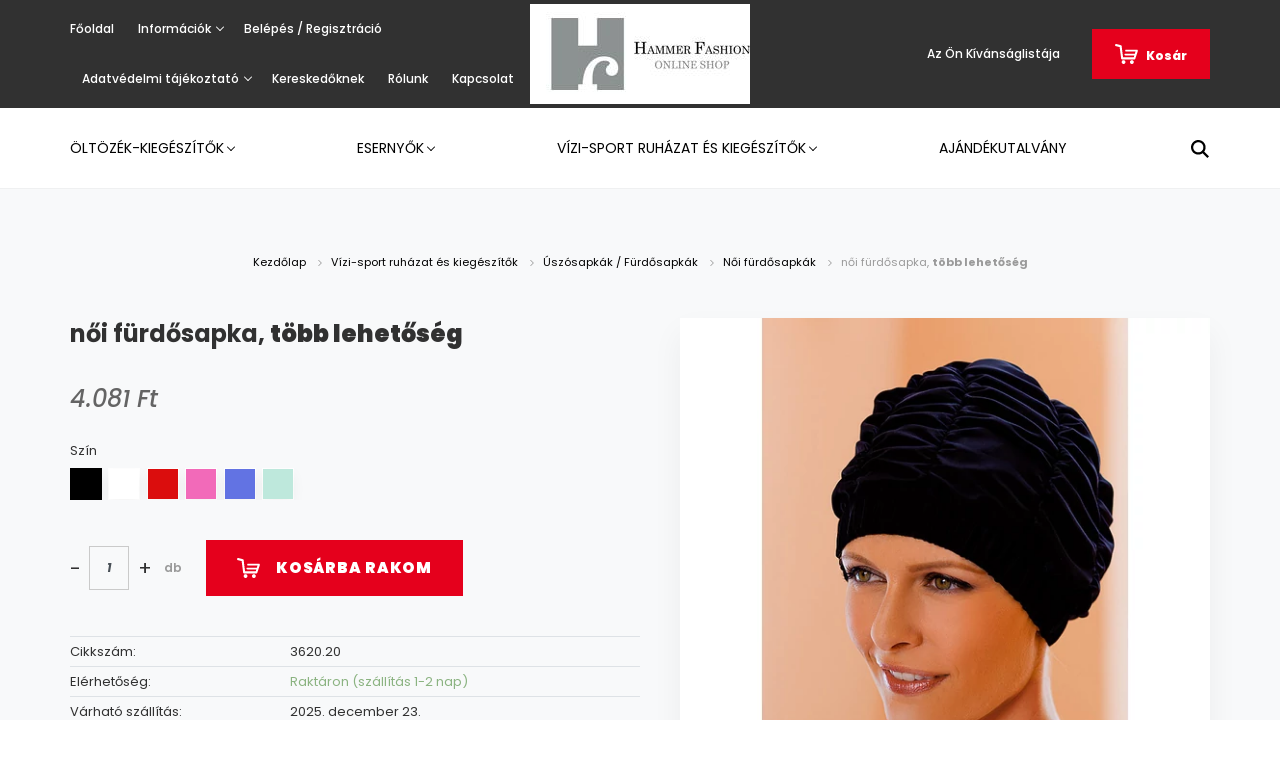

--- FILE ---
content_type: text/html; charset=UTF-8
request_url: https://hammershop.eu/noi_furdosapka_btobb_lehetosegb_1265
body_size: 20140
content:
<!DOCTYPE html>
<html lang="hu" dir="ltr">
<head>
    <title>női fürdősapka, <b>több lehetőség</b> - Női fürdősapkák - accessories</title>
    <meta charset="utf-8">
    <meta name="keywords" content="fürdősapka, női">
    <meta name="description" content="női fürdősapka">
    <meta name="robots" content="index, follow">
    <link rel="image_src" href="https://accessories.cdn.shoprenter.hu/custom/accessories/image/data/product/3620.jpg.webp?lastmod=1702294380.1656507588">
    <meta property="og:title" content="női fürdősapka, &lt;b&gt;több lehetőség&lt;/b&gt;" />
    <meta property="og:type" content="product" />
    <meta property="og:url" content="https://hammershop.eu/noi_furdosapka_btobb_lehetosegb_1265" />
    <meta property="og:image" content="https://accessories.cdn.shoprenter.hu/custom/accessories/image/cache/w955h500/product/3620.jpg.webp?lastmod=1702294380.1656507588" />
    <meta property="og:description" content="női fürdősapka" />
    <link href="https://accessories.cdn.shoprenter.hu/custom/accessories/image/data/spots/HF_LOGO_vegleges.jpg?lastmod=1471523699.1656507588" rel="icon" />
    <link href="https://accessories.cdn.shoprenter.hu/custom/accessories/image/data/spots/HF_LOGO_vegleges.jpg?lastmod=1471523699.1656507588" rel="apple-touch-icon" />
    <base href="https://hammershop.eu:443" />

    <meta name="viewport" content="width=device-width, initial-scale=1.0, maximum-scale=1.0, user-scalable=0" />
            <link href="https://hammershop.eu/noi_furdosapka_btobb_lehetosegb_1265" rel="canonical">
    
            
                <link rel="preconnect" href="https://fonts.googleapis.com">
    <link rel="preconnect" href="https://fonts.gstatic.com" crossorigin>
    <link href="https://fonts.googleapis.com/css2?family=Poppins:ital,wght@0,400;0,500;0,600;0,700;0,800;0,900;1,400;1,500;1,600;1,700;1,800;1,900&display=swap" rel="stylesheet">
            <link rel="stylesheet" href="https://accessories.cdn.shoprenter.hu/web/compiled/css/fancybox2.css?v=1766158768" media="screen">
            <link rel="stylesheet" href="https://accessories.cdn.shoprenter.hu/custom/accessories/catalog/view/theme/amsterdam_global/style/1742311735.1576771974.0.0.css?v=null.1656507588" media="screen">
        <script>
        window.nonProductQuality = 80;
    </script>
    <script src="//ajax.googleapis.com/ajax/libs/jquery/1.10.2/jquery.min.js"></script>
    <script>window.jQuery || document.write('<script src="https://accessories.cdn.shoprenter.hu/catalog/view/javascript/jquery/jquery-1.10.2.min.js?v=1484139539"><\/script>');</script>
    <script type="text/javascript" src="//cdn.jsdelivr.net/npm/slick-carousel@1.8.1/slick/slick.min.js"></script>

                
        
    

    <!--Header JavaScript codes--><script src="https://accessories.cdn.shoprenter.hu/web/compiled/js/base.js?v=1766158767"></script><script src="https://accessories.cdn.shoprenter.hu/web/compiled/js/countdown.js?v=1766158767"></script><script src="https://accessories.cdn.shoprenter.hu/web/compiled/js/fancybox2.js?v=1766158767"></script><script src="https://accessories.cdn.shoprenter.hu/web/compiled/js/before_starter2_head.js?v=1766158767"></script><script src="https://accessories.cdn.shoprenter.hu/web/compiled/js/before_starter2_productpage.js?v=1766158767"></script><script src="https://accessories.cdn.shoprenter.hu/web/compiled/js/productreview.js?v=1766158767"></script><script src="https://accessories.cdn.shoprenter.hu/web/compiled/js/nanobar.js?v=1766158767"></script><!--Header jQuery onLoad scripts--><script>window.countdownFormat='%D:%H:%M:%S';var BASEURL='https://hammershop.eu';Currency={"symbol_left":"","symbol_right":" Ft","decimal_place":0,"decimal_point":",","thousand_point":".","currency":"HUF","value":1};var ShopRenter=ShopRenter||{};ShopRenter.product={"id":1265,"sku":"3620.20","currency":"HUF","unitName":"db","price":4080.5100000000002,"name":"n\u0151i f\u00fcrd\u0151sapka, <b>t\u00f6bb lehet\u0151s\u00e9g<\/b>","brand":"Fashy","currentVariant":{"Sz\u00edn":"fekete"},"parent":{"id":1265,"sku":"3620.20","unitName":"db","price":4080.5100000000002,"name":"n\u0151i f\u00fcrd\u0151sapka, <b>t\u00f6bb lehet\u0151s\u00e9g<\/b>"}};$(document).ready(function(){$('.fancybox').fancybox({maxWidth:820,maxHeight:650,afterLoad:function(){wrapCSS=$(this.element).data('fancybox-wrapcss');if(wrapCSS){$('.fancybox-wrap').addClass(wrapCSS);}},helpers:{thumbs:{width:50,height:50}}});$('.fancybox-inline').fancybox({maxWidth:820,maxHeight:650,type:'inline'});});$(window).load(function(){});</script><script src="https://accessories.cdn.shoprenter.hu/web/compiled/js/vue/manifest.bundle.js?v=1766158765"></script><script>var ShopRenter=ShopRenter||{};ShopRenter.onCartUpdate=function(callable){document.addEventListener('cartChanged',callable)};ShopRenter.onItemAdd=function(callable){document.addEventListener('AddToCart',callable)};ShopRenter.onItemDelete=function(callable){document.addEventListener('deleteCart',callable)};ShopRenter.onSearchResultViewed=function(callable){document.addEventListener('AuroraSearchResultViewed',callable)};ShopRenter.onSubscribedForNewsletter=function(callable){document.addEventListener('AuroraSubscribedForNewsletter',callable)};ShopRenter.onCheckoutInitiated=function(callable){document.addEventListener('AuroraCheckoutInitiated',callable)};ShopRenter.onCheckoutShippingInfoAdded=function(callable){document.addEventListener('AuroraCheckoutShippingInfoAdded',callable)};ShopRenter.onCheckoutPaymentInfoAdded=function(callable){document.addEventListener('AuroraCheckoutPaymentInfoAdded',callable)};ShopRenter.onCheckoutOrderConfirmed=function(callable){document.addEventListener('AuroraCheckoutOrderConfirmed',callable)};ShopRenter.onCheckoutOrderPaid=function(callable){document.addEventListener('AuroraOrderPaid',callable)};ShopRenter.onCheckoutOrderPaidUnsuccessful=function(callable){document.addEventListener('AuroraOrderPaidUnsuccessful',callable)};ShopRenter.onProductPageViewed=function(callable){document.addEventListener('AuroraProductPageViewed',callable)};ShopRenter.onMarketingConsentChanged=function(callable){document.addEventListener('AuroraMarketingConsentChanged',callable)};ShopRenter.onCustomerRegistered=function(callable){document.addEventListener('AuroraCustomerRegistered',callable)};ShopRenter.onCustomerLoggedIn=function(callable){document.addEventListener('AuroraCustomerLoggedIn',callable)};ShopRenter.onCustomerUpdated=function(callable){document.addEventListener('AuroraCustomerUpdated',callable)};ShopRenter.onCartPageViewed=function(callable){document.addEventListener('AuroraCartPageViewed',callable)};ShopRenter.customer={"userId":0,"userClientIP":"3.146.65.219","userGroupId":8,"customerGroupTaxMode":"gross","customerGroupPriceMode":"only_gross","email":"","phoneNumber":"","name":{"firstName":"","lastName":""}};ShopRenter.theme={"name":"amsterdam_global","family":"amsterdam","parent":""};ShopRenter.shop={"name":"accessories","locale":"hu","currency":{"code":"HUF","rate":1},"domain":"accessories.myshoprenter.hu"};ShopRenter.page={"route":"product\/product","queryString":"noi_furdosapka_btobb_lehetosegb_1265"};ShopRenter.formSubmit=function(form,callback){callback();};let loadedAsyncScriptCount=0;function asyncScriptLoaded(position){loadedAsyncScriptCount++;if(position==='body'){if(document.querySelectorAll('.async-script-tag').length===loadedAsyncScriptCount){if(/complete|interactive|loaded/.test(document.readyState)){document.dispatchEvent(new CustomEvent('asyncScriptsLoaded',{}));}else{document.addEventListener('DOMContentLoaded',()=>{document.dispatchEvent(new CustomEvent('asyncScriptsLoaded',{}));});}}}}</script><script type="text/javascript"src="https://accessories.cdn.shoprenter.hu/web/compiled/js/vue/customerEventDispatcher.bundle.js?v=1766158765"></script>                
            
            
            
            <script type="text/javascript"src="https://accessories.cdn.shoprenter.hu/web/compiled/js/vue/dataLayer.bundle.js?v=1766158765"></script>
            
            
            
            
    
</head>
<body id="body" class="page-body product-page-body amsterdam_global-body header--style-1" role="document">
<script>var bodyComputedStyle=window.getComputedStyle(document.body);ShopRenter.theme.breakpoints={'xs':parseInt(bodyComputedStyle.getPropertyValue('--breakpoint-xs')),'sm':parseInt(bodyComputedStyle.getPropertyValue('--breakpoint-sm')),'md':parseInt(bodyComputedStyle.getPropertyValue('--breakpoint-md')),'lg':parseInt(bodyComputedStyle.getPropertyValue('--breakpoint-lg')),'xl':parseInt(bodyComputedStyle.getPropertyValue('--breakpoint-xl'))}</script><div id="fb-root"></div><script>(function(d,s,id){var js,fjs=d.getElementsByTagName(s)[0];if(d.getElementById(id))return;js=d.createElement(s);js.id=id;js.src="//connect.facebook.net/hu_HU/sdk/xfbml.customerchat.js#xfbml=1&version=v2.12&autoLogAppEvents=1";fjs.parentNode.insertBefore(js,fjs);}(document,"script","facebook-jssdk"));</script>
                    


<!-- cached --><div class="Fixed nanobar bg-dark js-nanobar-free-shipping">
    <div class="container nanobar-container">
        <button type="button" class="close js-nanobar-close" aria-label="Close">
            <span aria-hidden="true">&times;</span>
        </button>
        <div class="nanobar-text px-3"></div>
    </div>
</div>

<script>$(document).ready(function(){document.nanobarInstance=new AuroraNanobar.FreeShippingNanobar($('.js-nanobar-free-shipping'),'bottom','0','','0');});</script><!-- /cached -->
                <!-- page-wrap -->

                <div class="page-wrap">
                            
    <header class="d-none d-lg-block">
                    <nav class="navbar header-navbar p-0">
                <div class="container">
                    <div class="row no-gutters w-100">
                        <div class="col-lg-5">
                            <div class="d-flex align-items-center h-100">
                                <!-- cached -->
    <ul class="nav headermenu-list">
                    <li class="nav-item header-font-color">
                <a class="nav-link" href="https://hammershop.eu"
                    target="_self"
                                        title="Főoldal"
                >
                    Főoldal
                </a>
                            </li>
                    <li class="nav-item dropdown header-font-color">
                <a class="nav-link" href="https://"
                    target="_self"
                     class="dropdown-toggle disabled"                    title="Információk"
                >
                    Információk
                </a>
                                    <ul class="dropdown-hover-menu">
                                                    <li class="dropdown-item">
                                <a href="https://hammershop.eu/vasarlasi_feltetelek_5" title="Vásárlási feltételek" target="_self">
                                    Vásárlási feltételek
                                </a>
                            </li>
                                                    <li class="dropdown-item">
                                <a href="https://hammershop.eu/bankkartyas_fizetesi_tajekoztato_22" title="Bankkártyás fizetési tájékoztató" target="_self">
                                    Bankkártyás fizetési tájékoztató
                                </a>
                            </li>
                                                    <li class="dropdown-item">
                                <a href="https://hammershop.eu/kerdesek_es_valaszok_internetes_kartyas_fizetesrol_23" title="Kérdések és válaszok internetes kártyás fizetésről" target="_self">
                                    Kérdések és válaszok internetes kártyás fizetésről
                                </a>
                            </li>
                                                    <li class="dropdown-item">
                                <a href="https://hammershop.eu/elallasi_nyilatkozat_17" title="Elállási nyilatkozat" target="_self">
                                    Elállási nyilatkozat
                                </a>
                            </li>
                                            </ul>
                            </li>
                    <li class="nav-item header-font-color">
                <a class="nav-link" href="https://hammershop.eu/index.php?route=account/login"
                    target="_self"
                                        title="Belépés / Regisztráció"
                >
                    Belépés / Regisztráció
                </a>
                            </li>
                    <li class="nav-item dropdown header-font-color">
                <a class="nav-link" href="https://hammershop.eu/adatvedelmi_nyilatkozat_3"
                    target="_self"
                     class="dropdown-toggle disabled"                    title="Adatvédelmi tájékoztató"
                >
                    Adatvédelmi tájékoztató
                </a>
                                    <ul class="dropdown-hover-menu">
                                                    <li class="dropdown-item">
                                <a href="https://hammershop.eu/adatkezelesi_tajekoztato_online_fizetesi_szolgaltatas_igenybe_vetelehez_kapcsolodo_adattovabbitasrol_21" title="Adatkezelési tájékoztató online fizetési szolgáltatás igénybe vételéhez kapcsolódó adattovábbításról" target="_self">
                                    Adatkezelési tájékoztató online fizetési szolgáltatás igénybe vételéhez kapcsolódó adattovábbításról
                                </a>
                            </li>
                                            </ul>
                            </li>
                    <li class="nav-item header-font-color">
                <a class="nav-link" href="https://hammershop.eu/kereskedoknek"
                    target="_self"
                                        title="Kereskedőknek"
                >
                    Kereskedőknek
                </a>
                            </li>
                    <li class="nav-item header-font-color">
                <a class="nav-link" href="https://hammershop.eu/rolunk_4"
                    target="_self"
                                        title="Rólunk"
                >
                    Rólunk
                </a>
                            </li>
                    <li class="nav-item header-font-color">
                <a class="nav-link" href="https://hammershop.eu/index.php?route=information/contact"
                    target="_self"
                                        title="Kapcsolat"
                >
                    Kapcsolat
                </a>
                            </li>
            </ul>
    <!-- /cached -->
                            </div>
                        </div>
                        <div class="col-lg-2">
                            <div class="d-flex-center h-100 p-1">
                                <!-- cached -->
    <a class="navbar-brand mr-auto ml-auto" href="/"><img style="border: 0; max-width: 220px;" src="https://accessories.cdn.shoprenter.hu/custom/accessories/image/cache/w220h100m00/spots/HF_LOGO_ONLINE%20SHOP.jpg?v=1694590487" title="Hammer Fashion" alt="Hammer Fashion" /></a>
<!-- /cached -->
                            </div>
                        </div>
                        <div class="col-lg-5">
                            <div class="d-flex justify-content-end align-items-center h-100">
                                <hx:include src="/_fragment?_path=_format%3Dhtml%26_locale%3Den%26_controller%3Dmodule%252Fwishlist&amp;_hash=xSVR7PAenvF5L4V9l4Y%2BtWZaf%2BTgihjWMHVyo%2Fg9zBg%3D"></hx:include>
                                
                                <div id="js-cart">
                                    <hx:include src="/_fragment?_path=_format%3Dhtml%26_locale%3Den%26_controller%3Dmodule%252Fcart&amp;_hash=RBzy3NnRndfetkHPL0vrSunW25SZ2r2FLx0R1yK2PDU%3D"></hx:include>
                                </div>
                            </div>
                        </div>
                    </div>
                </div>
            </nav>
            <div class="header-bottom sticky-head">
                <div class="container">
                    <nav class="navbar header-category-navbar">
                        


                    
            <div id="module_category_wrapper" class="module-category-wrapper">
    
    <div id="category" class="module content-module header-position category-module" >
                                    <div class="module-head">
                                <h3 class="module-head-title">Kategóriák</h3>
                    </div>
                            <div class="module-body">
                        <div id="category-nav">
            


<ul class="nav nav-fill category category-menu sf-menu sf-horizontal cached">
    <li id="cat_81" class="nav-item item category-list module-list parent even">
    <a href="https://hammershop.eu/oltozek_kiegeszitok_81" class="nav-link">
        Öltözék-kiegészítők
    </a>
            <ul class="nav flex-column children"><li id="cat_90" class="nav-item item category-list module-list parent even">
    <a href="https://hammershop.eu/oltozek_kiegeszitok_81/noi_oltozek_kiegeszitok_90" class="nav-link">
        Női öltözék-kiegészítők
    </a>
            <ul class="nav flex-column children"><li id="cat_113" class="nav-item item category-list module-list even">
    <a href="https://hammershop.eu/oltozek_kiegeszitok_81/noi_oltozek_kiegeszitok_90/ajandekok_holgyeknek_113" class="nav-link">
        Ajándékok Hölgyeknek
    </a>
    </li><li id="cat_86" class="nav-item item category-list module-list parent odd">
    <a href="https://hammershop.eu/oltozek_kiegeszitok_81/noi_oltozek_kiegeszitok_90/noi_kalapok_sapkak_86" class="nav-link">
        Női kalapok és sapkák
    </a>
            <ul class="nav flex-column children"><li id="cat_109" class="nav-item item category-list module-list even">
    <a href="https://hammershop.eu/oltozek_kiegeszitok_81/noi_oltozek_kiegeszitok_90/noi_kalapok_sapkak_86/alkalmi_kalap_es_fejdisz_109" class="nav-link">
        Alkalmi kalap és fejdísz
    </a>
    </li><li id="cat_84" class="nav-item item category-list module-list odd">
    <a href="https://hammershop.eu/oltozek_kiegeszitok_81/noi_oltozek_kiegeszitok_90/noi_kalapok_sapkak_86/noi_angora_kalapok_sapkak_84" class="nav-link">
        Angóra fejfedő
    </a>
    </li><li id="cat_89" class="nav-item item category-list module-list even">
    <a href="https://hammershop.eu/oltozek_kiegeszitok_81/noi_oltozek_kiegeszitok_90/noi_kalapok_sapkak_86/noi_filc_kalap_sapka_89" class="nav-link">
        Filc fejfedő
    </a>
    </li><li id="cat_93" class="nav-item item category-list module-list odd">
    <a href="https://hammershop.eu/oltozek_kiegeszitok_81/noi_oltozek_kiegeszitok_90/noi_kalapok_sapkak_86/noi_hurkolt_gyapju_fejfedő_93" class="nav-link">
        Hurkolt gyapjú fejfedő
    </a>
    </li><li id="cat_92" class="nav-item item category-list module-list even">
    <a href="https://hammershop.eu/oltozek_kiegeszitok_81/noi_oltozek_kiegeszitok_90/noi_kalapok_sapkak_86/noi_kotott_sapka_92" class="nav-link">
        Kötött sapkák
    </a>
    </li><li id="cat_107" class="nav-item item category-list module-list odd">
    <a href="https://hammershop.eu/oltozek_kiegeszitok_81/noi_oltozek_kiegeszitok_90/noi_kalapok_sapkak_86/szalmakalap_es_sapka_107" class="nav-link">
        Szalmakalap és sapka
    </a>
    </li><li id="cat_88" class="nav-item item category-list module-list even">
    <a href="https://hammershop.eu/oltozek_kiegeszitok_81/noi_oltozek_kiegeszitok_90/noi_kalapok_sapkak_86/noi_kalapok_sapkak_szovet_88" class="nav-link">
        Szövet fejfedő
    </a>
    </li><li id="cat_110" class="nav-item item category-list module-list odd">
    <a href="https://hammershop.eu/oltozek_kiegeszitok_81/noi_oltozek_kiegeszitok_90/noi_kalapok_sapkak_86/vaszonkalap_es_sapka_110" class="nav-link">
        Vászonkalap és sapka
    </a>
    </li></ul>
    </li><li id="cat_94" class="nav-item item category-list module-list parent even">
    <a href="https://hammershop.eu/oltozek_kiegeszitok_81/noi_oltozek_kiegeszitok_90/noi_sal_kendo_94" class="nav-link">
        Női sálak és kendők
    </a>
            <ul class="nav flex-column children"><li id="cat_95" class="nav-item item category-list module-list even">
    <a href="https://hammershop.eu/oltozek_kiegeszitok_81/noi_oltozek_kiegeszitok_90/noi_sal_kendo_94/noi_vekony_sal_kendo_95" class="nav-link">
        Vékony sálak és kendők
    </a>
    </li><li id="cat_96" class="nav-item item category-list module-list odd">
    <a href="https://hammershop.eu/oltozek_kiegeszitok_81/noi_oltozek_kiegeszitok_90/noi_sal_kendo_94/noi_vastag_sal_kendo_96" class="nav-link">
        Vastag sálak és kendők
    </a>
    </li></ul>
    </li><li id="cat_103" class="nav-item item category-list module-list parent odd">
    <a href="https://hammershop.eu/oltozek_kiegeszitok_81/noi_oltozek_kiegeszitok_90/noi_kesztyu_103" class="nav-link">
        Női kesztyűk
    </a>
            <ul class="nav flex-column children"><li id="cat_104" class="nav-item item category-list module-list even">
    <a href="https://hammershop.eu/oltozek_kiegeszitok_81/noi_oltozek_kiegeszitok_90/noi_kesztyu_103/noi_teli_kesztyu_104" class="nav-link">
        Téli kesztyűk
    </a>
    </li><li id="cat_105" class="nav-item item category-list module-list odd">
    <a href="https://hammershop.eu/oltozek_kiegeszitok_81/noi_oltozek_kiegeszitok_90/noi_kesztyu_103/noi_alkalmi_kesztyu_105" class="nav-link">
        Alkalmi kesztyűk
    </a>
    </li></ul>
    </li></ul>
    </li><li id="cat_91" class="nav-item item category-list module-list parent odd">
    <a href="https://hammershop.eu/oltozek_kiegeszitok_81/ferfi_oltozek_kiegeszito_91" class="nav-link">
        Férfi öltözék-kiegészítők
    </a>
            <ul class="nav flex-column children"><li id="cat_87" class="nav-item item category-list module-list parent even">
    <a href="https://hammershop.eu/oltozek_kiegeszitok_81/ferfi_oltozek_kiegeszito_91/ferfi_kalapok_sapkak_87" class="nav-link">
        Férfi kalapok és sapkák
    </a>
            <ul class="nav flex-column children"><li id="cat_97" class="nav-item item category-list module-list even">
    <a href="https://hammershop.eu/oltozek_kiegeszitok_81/ferfi_oltozek_kiegeszito_91/ferfi_kalapok_sapkak_87/ferfi_filc_kalap_sapka_97" class="nav-link">
        Filc fejfedő
    </a>
    </li><li id="cat_98" class="nav-item item category-list module-list odd">
    <a href="https://hammershop.eu/oltozek_kiegeszitok_81/ferfi_oltozek_kiegeszito_91/ferfi_kalapok_sapkak_87/ferfi_kotott_sapka_98" class="nav-link">
        Kötött sapkák
    </a>
    </li><li id="cat_108" class="nav-item item category-list module-list even">
    <a href="https://hammershop.eu/oltozek_kiegeszitok_81/ferfi_oltozek_kiegeszito_91/ferfi_kalapok_sapkak_87/szalmakalap_es_sapka_108" class="nav-link">
        Szalmakalap és sapka
    </a>
    </li><li id="cat_85" class="nav-item item category-list module-list odd">
    <a href="https://hammershop.eu/oltozek_kiegeszitok_81/ferfi_oltozek_kiegeszito_91/ferfi_kalapok_sapkak_87/ferfi_kalap_sapka_szovet_85" class="nav-link">
        Szövet fejfedő
    </a>
    </li><li id="cat_111" class="nav-item item category-list module-list even">
    <a href="https://hammershop.eu/oltozek_kiegeszitok_81/ferfi_oltozek_kiegeszito_91/ferfi_kalapok_sapkak_87/vaszonkalap_es_sapka_111" class="nav-link">
        Vászonkalap és sapka
    </a>
    </li></ul>
    </li><li id="cat_99" class="nav-item item category-list module-list parent odd">
    <a href="https://hammershop.eu/oltozek_kiegeszitok_81/ferfi_oltozek_kiegeszito_91/ferfi_sal_99" class="nav-link">
        Férfi sálak
    </a>
            <ul class="nav flex-column children"><li id="cat_100" class="nav-item item category-list module-list even">
    <a href="https://hammershop.eu/oltozek_kiegeszitok_81/ferfi_oltozek_kiegeszito_91/ferfi_sal_99/ferfi_vekony_sal_100" class="nav-link">
        Vékony sálak
    </a>
    </li><li id="cat_101" class="nav-item item category-list module-list odd">
    <a href="https://hammershop.eu/oltozek_kiegeszitok_81/ferfi_oltozek_kiegeszito_91/ferfi_sal_99/ferfi_vastag_sal_101" class="nav-link">
        Vastag sálak
    </a>
    </li></ul>
    </li><li id="cat_106" class="nav-item item category-list module-list even">
    <a href="https://hammershop.eu/oltozek_kiegeszitok_81/ferfi_oltozek_kiegeszito_91/ferfi_kesztyu_106" class="nav-link">
        Férfi kesztyűk
    </a>
    </li></ul>
    </li></ul>
    </li><li id="cat_58" class="nav-item item category-list module-list parent odd">
    <a href="https://hammershop.eu/esernyok_58" class="nav-link">
        Esernyők
    </a>
            <ul class="nav flex-column children"><li id="cat_59" class="nav-item item category-list module-list even">
    <a href="https://hammershop.eu/esernyok_58/esernyok__noi_59" class="nav-link">
        Női esernyők
    </a>
    </li><li id="cat_60" class="nav-item item category-list module-list odd">
    <a href="https://hammershop.eu/esernyok_58/esernyok__ferfi_60" class="nav-link">
        Férfi esernyők
    </a>
    </li><li id="cat_61" class="nav-item item category-list module-list even">
    <a href="https://hammershop.eu/esernyok_58/esernyok__gyerek_61" class="nav-link">
        Gyermek esernyők
    </a>
    </li></ul>
    </li><li id="cat_67" class="nav-item item category-list module-list parent even">
    <a href="https://hammershop.eu/vizi_sport_kiegeszitok_67" class="nav-link">
        Vízi-sport ruházat és kiegészítők
    </a>
            <ul class="nav flex-column children"><li id="cat_112" class="nav-item item category-list module-list even">
    <a href="https://hammershop.eu/vizi_sport_kiegeszitok_67/ferfi_uszonadragok_112" class="nav-link">
        Férfi úszónadrágok
    </a>
    </li><li id="cat_62" class="nav-item item category-list module-list parent odd">
    <a href="https://hammershop.eu/vizi_sport_kiegeszitok_67/uszosapkak_furdosapkak_62" class="nav-link">
        Úszósapkák / Fürdősapkák
    </a>
            <ul class="nav flex-column children"><li id="cat_63" class="nav-item item category-list module-list even">
    <a href="https://hammershop.eu/vizi_sport_kiegeszitok_67/uszosapkak_furdosapkak_62/uszosapkak_noi_63" class="nav-link">
        Női úszósapkák
    </a>
    </li><li id="cat_64" class="nav-item item category-list module-list odd">
    <a href="https://hammershop.eu/vizi_sport_kiegeszitok_67/uszosapkak_furdosapkak_62/uszosapkak_ferfii_64" class="nav-link">
        Férfi úszósapkák
    </a>
    </li><li id="cat_65" class="nav-item item category-list module-list even">
    <a href="https://hammershop.eu/vizi_sport_kiegeszitok_67/uszosapkak_furdosapkak_62/uszosapkak_gyermek_65" class="nav-link">
        Gyermek úszósapkák
    </a>
    </li><li id="cat_66" class="nav-item item category-list module-list odd">
    <a href="https://hammershop.eu/vizi_sport_kiegeszitok_67/uszosapkak_furdosapkak_62/furdosapkak_noi_66" class="nav-link">
        Női fürdősapkák
    </a>
    </li></ul>
    </li><li id="cat_68" class="nav-item item category-list module-list parent even">
    <a href="https://hammershop.eu/vizi_sport_kiegeszitok_67/uszoszemuvegek_68" class="nav-link">
        Úszószemüvegek
    </a>
            <ul class="nav flex-column children"><li id="cat_69" class="nav-item item category-list module-list even">
    <a href="https://hammershop.eu/vizi_sport_kiegeszitok_67/uszoszemuvegek_68/uszoszemuvegek_felnott_69" class="nav-link">
        Felnőtt úszószemüvegek
    </a>
    </li><li id="cat_70" class="nav-item item category-list module-list odd">
    <a href="https://hammershop.eu/vizi_sport_kiegeszitok_67/uszoszemuvegek_68/uszoszemuvegek_gyermek_70" class="nav-link">
        Gyermek úszószemüvegek
    </a>
    </li></ul>
    </li><li id="cat_83" class="nav-item item category-list module-list odd">
    <a href="https://hammershop.eu/vizi_sport_kiegeszitok_67/fuldugok_orrcsipeszek_83" class="nav-link">
        Füldugók, orrcsipeszek és egyéb kiegészítők
    </a>
    </li><li id="cat_82" class="nav-item item category-list module-list even">
    <a href="https://hammershop.eu/vizi_sport_kiegeszitok_67/strandtaskak_82" class="nav-link">
        Strandtáskák
    </a>
    </li><li id="cat_71" class="nav-item item category-list module-list odd">
    <a href="https://hammershop.eu/vizi_sport_kiegeszitok_67/uszoiskolai_felszereles_71" class="nav-link">
        Úszóiskolai felszerelés
    </a>
    </li></ul>
    </li><li id="cat_102" class="nav-item item category-list module-list odd">
    <a href="https://hammershop.eu/ajandekutalvany_102" class="nav-link">
        Ajándékutalvány
    </a>
    </li>
</ul>

<script>$(function(){$("ul.category").superfish({animation:{opacity:'show'},popUpSelector:"ul.category,ul.children,.js-subtree-dropdown",delay:100,speed:'fast',hoverClass:'js-sf-hover'});});</script>        </div>
            </div>
                                </div>
    
            </div>
    
                                                    
<div class="dropdown search-module">
    <input
        class="disableAutocomplete search-module-input"
        type="text"
        placeholder="keresés..."
        value=""
        id="filter_keyword" 
    />
    <button class="btn btn-link search-module-button">
        <svg width="18" height="18" viewBox="0 0 18 18" fill="none" xmlns="https://www.w3.org/2000/svg">
    <path d="M13.2094 11.6185C14.0951 10.4089 14.6249 8.92316 14.6249 7.31249C14.6249 3.28052 11.3444 0 7.31245 0C3.28048 0 0 3.28052 0 7.31249C0 11.3445 3.28052 14.625 7.31249 14.625C8.92316 14.625 10.409 14.0951 11.6186 13.2093L16.4092 17.9999L18 16.4091C18 16.4091 13.2094 11.6185 13.2094 11.6185ZM7.31249 12.375C4.52086 12.375 2.25001 10.1041 2.25001 7.31249C2.25001 4.52086 4.52086 2.25001 7.31249 2.25001C10.1041 2.25001 12.375 4.52086 12.375 7.31249C12.375 10.1041 10.1041 12.375 7.31249 12.375Z" fill="currentColor"/>
</svg>

    </button>

    <input type="hidden" id="filter_description" value="0"/>
    <input type="hidden" id="search_shopname" value="accessories"/>
    <div id="results" class="dropdown-menu search-results"></div>
</div>

<script type="text/javascript">$(document).ready(function(){var headerBottom=document.querySelector('.header-bottom');var searchInput=document.querySelector('.search-module-input');document.querySelector('.search-module-button').addEventListener('click',function(){if(headerBottom.classList.contains('active')){if(searchInput.value===''){headerBottom.classList.remove('active');}else{moduleSearch();}}else{searchInput.focus();headerBottom.classList.add('active');}});searchInput.addEventListener('keyup',function(event){if(event.keyCode===13){moduleSearch();}});searchInput.addEventListener('keyup',function(event){if(event.keyCode===27){headerBottom.classList.remove('active');}});});</script>


                                            </nav>
                </div>
            </div>
            </header>

    
            
            <main>
                            <section class="product-pathway-container">
        <div class="container">
                    <nav aria-label="breadcrumb">
        <ol class="breadcrumb" itemscope itemtype="https://schema.org/BreadcrumbList">
                            <li class="breadcrumb-item"  itemprop="itemListElement" itemscope itemtype="https://schema.org/ListItem">
                                            <a itemprop="item" href="https://hammershop.eu">
                            <span itemprop="name">Kezdőlap</span>
                        </a>
                        <svg xmlns="https://www.w3.org/2000/svg" class="icon-arrow icon-arrow-right" viewBox="0 0 34 34" width="6" height="6">
<path fill="currentColor" d="M24.6 34.1c-0.5 0-1-0.2-1.4-0.6L8.1 18.4c-0.8-0.8-0.8-2 0-2.8L23.2 0.6c0.8-0.8 2-0.8 2.8 0s0.8 2 0 2.8l-13.7 13.7 13.7 13.7c0.8 0.8 0.8 2 0 2.8C25.6 33.9 25.1 34.1 24.6 34.1z"/>
</svg>                    
                    <meta itemprop="position" content="1" />
                </li>
                            <li class="breadcrumb-item"  itemprop="itemListElement" itemscope itemtype="https://schema.org/ListItem">
                                            <a itemprop="item" href="https://hammershop.eu/vizi_sport_kiegeszitok_67">
                            <span itemprop="name">Vízi-sport ruházat és kiegészítők</span>
                        </a>
                        <svg xmlns="https://www.w3.org/2000/svg" class="icon-arrow icon-arrow-right" viewBox="0 0 34 34" width="6" height="6">
<path fill="currentColor" d="M24.6 34.1c-0.5 0-1-0.2-1.4-0.6L8.1 18.4c-0.8-0.8-0.8-2 0-2.8L23.2 0.6c0.8-0.8 2-0.8 2.8 0s0.8 2 0 2.8l-13.7 13.7 13.7 13.7c0.8 0.8 0.8 2 0 2.8C25.6 33.9 25.1 34.1 24.6 34.1z"/>
</svg>                    
                    <meta itemprop="position" content="2" />
                </li>
                            <li class="breadcrumb-item"  itemprop="itemListElement" itemscope itemtype="https://schema.org/ListItem">
                                            <a itemprop="item" href="https://hammershop.eu/vizi_sport_kiegeszitok_67/uszosapkak_furdosapkak_62">
                            <span itemprop="name">Úszósapkák / Fürdősapkák</span>
                        </a>
                        <svg xmlns="https://www.w3.org/2000/svg" class="icon-arrow icon-arrow-right" viewBox="0 0 34 34" width="6" height="6">
<path fill="currentColor" d="M24.6 34.1c-0.5 0-1-0.2-1.4-0.6L8.1 18.4c-0.8-0.8-0.8-2 0-2.8L23.2 0.6c0.8-0.8 2-0.8 2.8 0s0.8 2 0 2.8l-13.7 13.7 13.7 13.7c0.8 0.8 0.8 2 0 2.8C25.6 33.9 25.1 34.1 24.6 34.1z"/>
</svg>                    
                    <meta itemprop="position" content="3" />
                </li>
                            <li class="breadcrumb-item"  itemprop="itemListElement" itemscope itemtype="https://schema.org/ListItem">
                                            <a itemprop="item" href="https://hammershop.eu/vizi_sport_kiegeszitok_67/uszosapkak_furdosapkak_62/furdosapkak_noi_66">
                            <span itemprop="name">Női fürdősapkák</span>
                        </a>
                        <svg xmlns="https://www.w3.org/2000/svg" class="icon-arrow icon-arrow-right" viewBox="0 0 34 34" width="6" height="6">
<path fill="currentColor" d="M24.6 34.1c-0.5 0-1-0.2-1.4-0.6L8.1 18.4c-0.8-0.8-0.8-2 0-2.8L23.2 0.6c0.8-0.8 2-0.8 2.8 0s0.8 2 0 2.8l-13.7 13.7 13.7 13.7c0.8 0.8 0.8 2 0 2.8C25.6 33.9 25.1 34.1 24.6 34.1z"/>
</svg>                    
                    <meta itemprop="position" content="4" />
                </li>
                            <li class="breadcrumb-item active" aria-current="page" itemprop="itemListElement" itemscope itemtype="https://schema.org/ListItem">
                                            <span itemprop="name">női fürdősapka, <b>több lehetőség</b></span>
                    
                    <meta itemprop="position" content="5" />
                </li>
                    </ol>
    </nav>


        </div>
    </section>
    <section class="product-page-section one-column-content">
        <div class="flypage" itemscope itemtype="//schema.org/Product">
                            <div class="page-body">
                        <section class="product-page-top">
            <form action="https://hammershop.eu/index.php?route=checkout/cart" method="post" enctype="multipart/form-data" id="product">
                                <div class="container">
                    <div class="row">
                        <div class="col-12 col-md-6 product-page-left">
                            <h1 class="page-head-title product-page-head-title">
                                <span class="product-page-product-name" itemprop="name">női fürdősapka, <b>több lehetőség</b></span>
                                                            </h1>
                                                            <div class="product-page-right-box product-page-price-wrapper" itemprop="offers" itemscope itemtype="//schema.org/Offer">
        <div class="product-page-price-line">
                <span class="product-price product-page-price">4.081 Ft</span>
                        <meta itemprop="price" content="4081"/>
        <meta itemprop="priceValidUntil" content="2026-12-22"/>
        <meta itemprop="pricecurrency" content="HUF"/>
        <meta itemprop="category" content="Női fürdősapkák"/>
        <link itemprop="url" href="https://hammershop.eu/noi_furdosapka_btobb_lehetosegb_1265"/>
        <link itemprop="availability" href="http://schema.org/InStock"/>
    </div>
        </div>
                                                        <div class="product-cart-box">
                                                                    <div class="product-attributes-select-box product-page-right-box noprint">
                                <div class="product-attribute-row">
                <div class="product-attribute-item">
                    <h6 class="product-attribute-name d-flex align-items-center w-100">Szín</h6>
                    <div class="product-attribute-value">
                            <script type="text/javascript">//<![CDATA[
        function ringSelectedAction(url) {
            if ($('#quickviewPage').attr('value') == 1) {
                $.fancybox({
                    type: 'ajax',
                    wrapCSS: 'fancybox-quickview',
                    href: url
                });
            } else {
                document.location = url;
            }
        }
    jQuery(document).ready(function ($) {
        var obj = {
            data: {"1264":{"product_id":1264,"1":"2","#attribs":{"by_id":{"1":"2"},"by_name":{"szin":"2"},"by_col":{"list_1":"2"}},"name":"n\u0151i f\u00fcrd\u0151sapka","stock_status":true,"stock_status_text":false,"price":3213,"tax_class_id":10,"rawUrl":"https:\/\/hammershop.eu\/index.php?route=product\/product&product_id=1264","url":"https:\/\/hammershop.eu\/noi_furdosapka_1264","date_modified":"2025-12-11 11:28:22"},"1265":{"product_id":1265,"1":"1","#attribs":{"by_id":{"1":"1"},"by_name":{"szin":"1"},"by_col":{"list_1":"1"}},"name":"n\u0151i f\u00fcrd\u0151sapka, &lt;b&gt;t\u00f6bb lehet\u0151s\u00e9g&lt;\/b&gt;","stock_status":true,"stock_status_text":false,"price":3213,"tax_class_id":10,"rawUrl":"https:\/\/hammershop.eu\/index.php?route=product\/product&product_id=1265","url":"https:\/\/hammershop.eu\/noi_furdosapka_btobb_lehetosegb_1265","date_modified":"2025-12-11 11:28:22"},"1266":{"product_id":1266,"1":"4","#attribs":{"by_id":{"1":"4"},"by_name":{"szin":"4"},"by_col":{"list_1":"4"}},"name":"n\u0151i f\u00fcrd\u0151sapka","stock_status":true,"stock_status_text":false,"price":3213,"tax_class_id":10,"rawUrl":"https:\/\/hammershop.eu\/index.php?route=product\/product&product_id=1266","url":"https:\/\/hammershop.eu\/noi_furdosapka_1266","date_modified":"2025-12-11 11:28:22"},"1267":{"product_id":1267,"1":"6","#attribs":{"by_id":{"1":"6"},"by_name":{"szin":"6"},"by_col":{"list_1":"6"}},"name":"n\u0151i f\u00fcrd\u0151sapka","stock_status":true,"stock_status_text":false,"price":3213,"tax_class_id":10,"rawUrl":"https:\/\/hammershop.eu\/index.php?route=product\/product&product_id=1267","url":"https:\/\/hammershop.eu\/noi_furdosapka_1267","date_modified":"2025-12-11 11:28:22"},"1268":{"product_id":1268,"1":"19","#attribs":{"by_id":{"1":"19"},"by_name":{"szin":"19"},"by_col":{"list_1":"19"}},"name":"n\u0151i f\u00fcrd\u0151sapka","stock_status":true,"stock_status_text":false,"price":3213,"tax_class_id":10,"rawUrl":"https:\/\/hammershop.eu\/index.php?route=product\/product&product_id=1268","url":"https:\/\/hammershop.eu\/noi_furdosapka_1268","date_modified":"2025-12-11 11:28:22"},"11086":{"product_id":11086,"1":"329","#attribs":{"by_id":{"1":"329"},"by_name":{"szin":"329"},"by_col":{"list_1":"329"}},"name":"n\u0151i f\u00fcrd\u0151sapka","stock_status":true,"stock_status_text":false,"price":3213,"tax_class_id":10,"rawUrl":"https:\/\/hammershop.eu\/index.php?route=product\/product&product_id=11086","url":"https:\/\/hammershop.eu\/noi_furdosapka_11086","date_modified":"2025-12-11 11:28:22"}},
            count:0,
            debug:false,
            find:function (tries) {
                if (typeof console === 'undefined') {
                    this.debug = false;
                }
                var ret = false;
                for (var i = 0; i < tries.length; i++) {
                    var data = tries[i];
                    $.each(this.data, function ($prodId, dat) {
                        if (ret) {
                            return;
                        } // szebb lenne a continue
                        var ok = true;
                        $.each(data, function ($attrId, $val) {
                            if (ok && dat[ $attrId ] != $val) {
                                ok = false;
                            }
                        });
                        if (ok) {
                            ret = $prodId;
                        }
                    });
                    if (false !== ret) {
                        return this.data[ret];
                    }
                }
                return false;
            }
        };
        $('.ringselect').change(function () {
            $('body').append('<div id="a2c_btncover"/>');
            cart_button = $('#add_to_cart');
            if (cart_button.length > 0) {
                $('#a2c_btncover').css({
                    'position': 'absolute',
                    width: cart_button.outerWidth(),
                    height: cart_button.outerHeight(),
                    top: cart_button.offset().top,
                    left: cart_button.offset().left,
                    opacity: .5,
                    'z-index': 200,
                    background: '#fff'
                });
            }
            var values = {};
            var tries = [];
            $('.ringselect').each(function () {
                values[ $(this).attr('attrid') ] = $(this).val();
                var _val = {};
                $.each(values, function (i, n) {
                    _val[i] = n;
                });
                tries.push(_val);
            });
            var varia = obj.find(tries.reverse());
            if (
                    false !== varia
                            && varia.url
                    ) {
                ringSelectedAction(varia.url);
            }
            $('#a2c_btncover').remove();
        });

    });
    //]]></script>
    
<input class="ringselect" type="hidden" value="1" attrid="1"/><ul class="ring-list list-icon"><li class="variable selected instock"><a href="https://hammershop.eu/noi_furdosapka_btobb_lehetosegb_1265" class="variable-link" title="női fürdősapka, &lt;b&gt;több lehetőség&lt;/b&gt;""><span class="icon" title="fekete"><span class="color" style="display:block;background-color:#000000;width:30px;height:30px;">&nbsp;</span></span></a></li><li class="variable instock"><a href="https://hammershop.eu/noi_furdosapka_1264" class="variable-link" title="női fürdősapka""><span class="icon" title="fehér"><span class="color" style="display:block;background-color:#ffffff;width:30px;height:30px;">&nbsp;</span></span></a></li><li class="variable instock"><a href="https://hammershop.eu/noi_furdosapka_1266" class="variable-link" title="női fürdősapka""><span class="icon" title="piros"><span class="color" style="display:block;background-color:#db0d0d;width:30px;height:30px;">&nbsp;</span></span></a></li><li class="variable instock"><a href="https://hammershop.eu/noi_furdosapka_1267" class="variable-link" title="női fürdősapka""><span class="icon" title="pink"><span class="color" style="display:block;background-color:#f26ab9;width:30px;height:30px;">&nbsp;</span></span></a></li><li class="variable instock"><a href="https://hammershop.eu/noi_furdosapka_1268" class="variable-link" title="női fürdősapka""><span class="icon" title="kék"><span class="color" style="display:block;background-color:#6273e3;width:30px;height:30px;">&nbsp;</span></span></a></li><li class="variable instock"><a href="https://hammershop.eu/noi_furdosapka_11086" class="variable-link" title="női fürdősapka""><span class="icon" title="66 menta"><span class="color" style="display:block;background-color:#bee8dc;width:30px;height:30px;">&nbsp;</span></span></a></li></ul>
                    </div>
                </div>
            </div>
                        </div>
                                
                                                                                                    
                                
                                                                <div class="product-addtocart">
    <div class="product-addtocart-wrapper">
        <svg class="svg-icon svg-cart-icon" width="23" height="20" viewBox="0 0 23 20" fill="none" xmlns="https://www.w3.org/2000/svg">
    <path d="M8.54462 16.1795C7.48943 16.1795 6.63395 17.0346 6.63395 18.0893C6.63395 19.1449 7.48943 20 8.54462 20C9.5994 20 10.4549 19.1449 10.4549 18.0893C10.4549 17.0346 9.5994 16.1795 8.54462 16.1795Z" fill="currentColor"/>
    <path d="M16.8826 16.1795C15.827 16.1795 14.9719 17.0346 14.9719 18.0893C14.9719 19.1449 15.827 20 16.8826 20C17.9374 20 18.7933 19.1449 18.7933 18.0893C18.7933 17.0346 17.9374 16.1795 16.8826 16.1795Z" fill="currentColor"/>
    <path d="M21.6818 5.70735L11.0989 5.70647C10.5697 5.70647 10.1408 6.13543 10.1408 6.6646C10.1408 7.19376 10.5697 7.62273 11.0989 7.62273L20.4621 7.62226L19.8681 9.6324L10.3485 9.63443C9.85765 9.63443 9.45967 10.0324 9.45967 10.5233C9.45967 11.0142 9.85765 11.4122 10.3485 11.4122L19.3419 11.4157L18.7835 13.2957H8.05545L7.34366 7.62143L6.66401 2.09351C6.60869 1.6561 6.29156 1.29695 5.86431 1.18798L1.33917 0.0336038C0.76466 -0.113048 0.180132 0.233957 0.0335732 0.808465C-0.112986 1.38297 0.233926 1.96755 0.808434 2.11406L4.62557 3.08784L6.11204 14.2433C6.11204 14.2433 6.1626 15.5446 7.34445 15.5446H19.2026C20.1962 15.5446 20.3883 14.5086 20.3883 14.5086L22.7384 7.52881C22.7384 7.52788 23.4352 5.70735 21.6818 5.70735Z" fill="currentColor"/>
</svg>

        <div class="product_table_quantity"><span class="quantity-text">Menny.:</span><input class="quantity_to_cart quantity-to-cart" type="number" min="1" step="1" name="quantity" aria-label="quantity input"value="1"/><span class="quantity-name-text">db</span></div><div class="product_table_addtocartbtn"><a rel="nofollow, noindex" href="https://hammershop.eu/index.php?route=checkout/cart&product_id=1265&quantity=1" data-product-id="1265" data-name="női fürdősapka, &lt;b&gt;több lehetőség&lt;/b&gt;" data-price="4080.51" data-quantity-name="db" data-price-without-currency="4080.51" data-currency="HUF" data-product-sku="3620.20" data-brand="Fashy" id="add_to_cart" class="button btn btn-primary button-add-to-cart"><span>Kosárba rakom</span></a></div>
        <div>
            <input type="hidden" name="product_id" value="1265"/>
            <input type="hidden" name="product_collaterals" value=""/>
            <input type="hidden" name="product_addons" value=""/>
            <input type="hidden" name="redirect" value="https://hammershop.eu/index.php?route=product/product&amp;product_id=1265"/>
                    </div>
    </div>
    <div class="text-minimum-wrapper small text-muted">
                    </div>
</div>
<script>
    if ($('.notify-request').length) {
        $('#body').on('keyup keypress', '.quantity_to_cart.quantity-to-cart', function (e) {
            if (e.which === 13) {
                return false;
            }
        });
    }

    $(function () {
        var $productAddtocartWrapper = $('.product-page-left');
        $productAddtocartWrapper.find('.button-add-to-cart').prepend($productAddtocartWrapper.find('.svg-cart-icon'));
        $(window).on('beforeunload', function () {
            $('a.button-add-to-cart:not(.disabled)').removeAttr('href').addClass('disabled button-disabled');
        });
    });
</script>
    <script>
        (function () {
            var clicked = false;
            var loadingClass = 'cart-loading';

            $('#add_to_cart').click(function clickFixed(event) {
                if (clicked === true) {
                    return false;
                }

                if (window.AjaxCart === undefined) {
                    var $this = $(this);
                    clicked = true;
                    $this.addClass(loadingClass);
                    event.preventDefault();

                    $(document).on('cart#listener-ready', function () {
                        clicked = false;
                        event.target.click();
                        $this.removeClass(loadingClass);
                    });
                }
            });
        })();
    </script>

                                                            </div>
                                <div class="position-1-wrapper">
        <table class="product-parameters table">
                            
                            <tr class="product-parameter-row productsku-param-row">
    <td class="param-label productsku-param">Cikkszám:</td>
    <td class="param-value productsku-param"><span itemprop="sku" content="3620.20">3620.20</span></td>
</tr>
                            <tr class="product-parameter-row productstock-param-row stock_status_id-9">
    <td class="param-label productstock-param">Elérhetőség:</td>
    <td class="param-value productstock-param"><span style="color:#8bb381;">Raktáron (szállítás 1-2 nap)</span></td>
</tr>

                            <tr class="product-parameter-row productshippingtime-param-row">
    <td class="param-label productshippingtime-param">Várható szállítás:</td>
    <td class="param-value productshippingtime-param">2025. december 23.</td>
</tr>

                                <tr class="product-parameter-row manufacturer-param-row">
        <td class="param-label manufacturer-param">Gyártó:</td>
        <td class="param-value manufacturer-param">
                                        <a href="https://hammershop.eu/fashy_m11">
                    <span itemprop="brand">
                        Fashy
                    </span>
                </a>
                    </td>
    </tr>

                            <tr class="product-parameter-row productshipping-param-row">
    <td class="param-label productshipping-param">Szállítási díj:</td>
    <td class="param-value productshipping-param">991 Ft</td>
</tr>

                    </table>
    </div>


                        </div>
                        <div class="col-12 col-md-6 order-first order-md-last product-page-right">
                            <div class="product-image-box">
                                <div class="product-page-image position-relative">
                                    
    <div id="product-image-container">
    <div class="product-image-main">
                <a href="https://accessories.cdn.shoprenter.hu/custom/accessories/image/cache/w900h500wt1/product/3620.jpg.webp?lastmod=1702294380.1656507588"
           title="Kép 1/1 - női fürdősapka, &lt;b&gt;több lehetőség&lt;/b&gt;"
           class="product-image-link fancybox-product" id="product-image-link"
           data-fancybox-group="gallery"
            >
            <img class="product-image img-fluid" itemprop="image" src="https://accessories.cdn.shoprenter.hu/custom/accessories/image/cache/w550h550wt1/product/3620.jpg.webp?lastmod=1702294380.1656507588" data-index="0" title="női fürdősapka, &lt;b&gt;több lehetőség&lt;/b&gt;" alt="női fürdősapka, &lt;b&gt;több lehetőség&lt;/b&gt;" id="image"/>
        </a>
    </div>

                </div>

<script>$(document).ready(function(){var $productImageLink=$('#product-image-link');var $productImage=$('#image');var $productImageVideo=$('#product-image-video');var $productSecondaryImage=$('.product-secondary-image');var imageTitle=$productImageLink.attr('title');$productSecondaryImage.on('click',function(){$productImage.attr('src',$(this).data('secondary_src'));$productImage.attr('data-index',$(this).data('index'));$productImageLink.attr('href',$(this).data('popup'));$productSecondaryImage.removeClass('thumb-active');$(this).addClass('thumb-active');if($productImageVideo.length){if($(this).data('video_image')){$productImage.hide();$productImageVideo.show();}else{$productImageVideo.hide();$productImage.show();}}});$productImageLink.on('click',function(){$(this).attr("title",imageTitle);$.fancybox.open([{"href":"https:\/\/accessories.cdn.shoprenter.hu\/custom\/accessories\/image\/cache\/w900h500wt1\/product\/3620.jpg.webp?lastmod=1702294380.1656507588","title":"K\u00e9p 1\/1 - n\u0151i f\u00fcrd\u0151sapka, &lt;b&gt;t\u00f6bb lehet\u0151s\u00e9g&lt;\/b&gt;"}],{index:$productImageLink.find('img').attr('data-index'),maxWidth:900,maxHeight:500,live:false,helpers:{thumbs:{width:50,height:50}},tpl:{next:'<a title="Következő" class="fancybox-nav fancybox-next"><span></span></a>',prev:'<a title="Előző" class="fancybox-nav fancybox-prev"><span></span></a>'}});return false;});});</script>

                                </div>
                                                                    <div class="position-5-wrapper">
                    <div id="socail-media" class="social-share-module d-flex">
    <div class="twitter" onclick="return shareOnThis('http://twitter.com/home?status=')"></div><div class="fb-like" data-href="http://hammershop.eu/noi_furdosapka_btobb_lehetosegb_1265" data-send="false" data-layout="button_count" data-width="90" data-show-faces="false" data-action="like" data-colorscheme="light" data-font="arial"></div><script type="text/javascript">//<![CDATA[
function shareOnThis(shareurl){u = location.href;t = document.title;window.open(shareurl+encodeURIComponent(u)+'&t='+encodeURIComponent(t),'asd','toolbar=0,status=0,location=1, width=650,height=600,scrollbars=1');return false;}
//]]></script>
</div>

            </div>

                            </div>
                                                            <div class="tags-wrapper">
                                    <div class="tags d-flex flex-wrap">
                                        <div class="tags-title mr-1">Termék címkék:</div>
                                                                                <a href="https://hammershop.eu/index.php?route=product/list&keyword=fürdősapka"> fürdősapka </a>,&nbsp;                                                                                 <a href="https://hammershop.eu/index.php?route=product/list&keyword=női"> női </a>                                                                            </div>
                                </div>
                                                    </div>
                    </div>
                </div>
            </form>
    </section>
    <section class="product-page-middle-1">
        <div class="container">
            <div class="row">
                <div class="col-12 column-content one-column-content product-one-column-content">
                    
                        <div class="position-2-wrapper">
        <div class="position-2-container">
                            
                    </div>
    </div>

                </div>
            </div>
        </div>
    </section>
    <section class="product-page-middle-2">
        <div class="container">
            <div class="row product-positions-tabs">
                <div class="col-12">
                                <div class="position-3-wrapper">
            <div class="position-3-container">
                <ul class="nav nav-tabs product-page-nav-tabs" id="flypage-nav" role="tablist">
                                                                        <li class="nav-item">
                               <a class="nav-link js-scrollto-productdescription disable-anchorfix accordion-toggle active" id="productdescription-tab" data-toggle="tab" href="#tab-productdescription" role="tab" title="Leírás és Paraméterek" data-tab="#tab_productdescription">
                                   <span>
                                       Leírás és Paraméterek
                                   </span>
                               </a>
                            </li>
                                                                                                <li class="nav-item">
                               <a class="nav-link js-scrollto-productreview disable-anchorfix accordion-toggle " id="productreview-tab" data-toggle="tab" href="#tab-productreview" role="tab" title="Vélemények" data-tab="#tab_productreview">
                                   <span>
                                       Vélemények
                                   </span>
                               </a>
                            </li>
                                                            </ul>
                <div class="tab-content product-page-tab-content">
                                                                        <div class="tab-pane fade show active" id="tab-productdescription" role="tabpanel" aria-labelledby="productdescription-tab" data-tab="#tab_productdescription">
                                


                    
        <div id="productdescription-wrapper" class="module-productdescription-wrapper">

    <div id="productdescription" class="module home-position product-position productdescription" >
            <div class="module-head">
        <h3 class="module-head-title">Leírás és Paraméterek</h3>
    </div>
        <div class="module-body">
                                    <span class="product-desc" itemprop="description"><p>női fürdősapka, széles pánttal</p>
</span>
        
                    </div>
                                </div>
    
            </div>
    
                            </div>
                                                                                                <div class="tab-pane fade " id="tab-productreview" role="tabpanel" aria-labelledby="productreview-tab" data-tab="#tab_productreview">
                                


                    
        <div id="productreview_wrapper" class="module-productreview-wrapper">

    <div id="productreview" class="module home-position product-position productreview" >
            <div class="module-head">
        <h3 class="module-head-title js-scrollto-productreview">Vélemények</h3>
    </div>
        <div class="module-body">
                <div class="product-review-list">
        <div class="module-body">
            <div id="review_msg" class="js-review-msg"></div>
            <div class="product-review-summary row mb-5">
                                    <div class="col-md-9 col-sm-8 product-review-no-reviews">
                        <div class="content">
                            <svg height="30" viewBox="0 0 60 60" width="30" xmlns="https://www.w3.org/2000/svg">
    <g>
        <path fill="currentColor" d="m24 22c0-1.2133867-.7309265-2.3072956-1.8519497-2.7716386s-2.4113767-.2076757-3.2693706.6503183c-.857994.8579939-1.1146613 2.1483474-.6503183 3.2693706s1.5582519 1.8519497 2.7716386 1.8519497c1.6568542 0 3-1.3431458 3-3zm-4 0c0-.5522847.4477153-1 1-1s1 .4477153 1 1-.4477153 1-1 1-1-.4477153-1-1z"/>
        <path fill="currentColor" d="m29 19c-1.6568542 0-3 1.3431458-3 3s1.3431458 3 3 3 3-1.3431458 3-3-1.3431458-3-3-3zm0 4c-.5522847 0-1-.4477153-1-1s.4477153-1 1-1 1 .4477153 1 1-.4477153 1-1 1z"/>
        <path fill="currentColor" d="m19.16 32.09c-.3054145.7358104-.1681613 1.5810824.3543811 2.1824511.5225424.6013688 1.3403808.8552655 2.1116189.6555489 2.3992638-.5760367 4.9035799-.5513061 7.291.072.7030491-.0049246 1.3569903-.361345 1.7421436-.949528.3851533-.5881829.4504131-1.330083.1738564-1.976472-.9016187-2.4468486-3.2344106-4.0710073-5.8420861-4.067433-2.6076756.0035743-4.9360063 1.6341219-5.8309139 4.083433zm9.73.91c-2.577531-.6714146-5.2829199-.680702-7.865-.027-.0308735-.0319333-.0369833-.0804041-.015-.119.5879716-1.6986108 2.1869506-2.8387012 3.9844444-2.8409548 1.7974938-.0022537 3.3993265 1.1338237 3.9915556 2.8309548.014.017.033.074-.096.156z"/>
        <path fill="currentColor" d="m47.677 33.6c-.5310149-.9838946-1.5589546-1.5972042-2.677-1.5972042s-2.1459851.6133096-2.677 1.5972042l-2.263 4.13-.832-5.117c-.0531597-.319565.0506683-.6451905.279-.875l9.643-9.912c.7845986-.8126472 1.0514335-1.9945549.6920794-3.065468-.3593542-1.0709132-1.2851032-1.852639-2.4010794-2.027532l-13.141-2.01c-.3353667-.0499202-.6225938-.2663757-.763-.575l-5.809-12.408c-.4932945-1.06056041-1.55683-1.73883331-2.7265-1.73883331s-2.2332055.6782729-2.7265 1.73883331l-5.813 12.415c-.1417885.3060356-.4282959.5199762-.762.569l-13.141 2.009c-1.11732238.1758413-2.04339789.9599435-2.40107504 2.032975-.35767716 1.0730314-.0872781 2.2559585.70107504 3.067025l9.641 9.915c.2217304.2277742.3219612.5473992.27.861l-2.255 13.881c-.18703386 1.1391695.29326966 2.2850572 1.23667208 2.9503997s2.18402792.7331544 3.19432792.1746003l11.577-6.415c.2987594-.1689881.6642406-.1689881.963 0l8.888 4.918-3.989 7.292c-.5299007.9530393-.5180591 2.1148575.0311567 3.0568982.5492159.9420406 1.5544267 1.5247181 2.6448433 1.5331018h23.877c1.0890798-.0089962 2.0929411-.5908476 2.6420854-1.5313881.5491443-.9405404.5624102-2.1007613.0349146-3.0536119zm-21.214 7.86c-.90536-.5086051-2.0099018-.5104983-2.917-.005l-11.571 6.412c-.3401755.1878612-.7578781.1643418-1.0748147-.0605191-.3169365-.2248608-.4771231-.6113435-.4121853-.9944809l2.261-13.884c.1533646-.9429225-.1515214-1.9025149-.821-2.584l-9.637-9.906c-.26669467-.2743591-.3585669-.6743247-.23832846-1.0375624.12023843-.3632378.43260851-.6293917.81032846-.6904376l13.137-2.01c.9972691-.1460552 1.8535564-.7853562 2.277-1.7l5.81-12.412c.1647501-.35625982.5214905-.58432637.914-.58432637s.7492499.22806655.914.58432637l5.807 12.4c.4207888.9193146 1.2779271 1.5634852 2.278 1.712l13.139 2.01c.3774211.0602425.689977.3254682.8108389.6880537.1208618.3625856.0299525.7622996-.2358389 1.0369463l-9.63 9.9c-.6762643.6842291-.9847256 1.6504934-.83 2.6l1.246 7.649-3.165 5.784zm30.475 16.54h-23.877c-.3824409-.0090146-.7320482-.2182168-.9207625-.5509768-.1887143-.3327599-.1888044-.7401797-.0002375-1.0730232l11.938-21.821c.1806912-.3416598.535502-.5553885.922-.5553885s.7413088.2137287.922.5553885l11.938 21.821c.1880128.3330739.1875106.740365-.001323 1.0729743-.1888335.3326092-.538314.5417735-.920677.5510257z"/>
        <path fill="currentColor"  d="m45 40c-.5522847 0-1 .4477153-1 1v10c0 .5522847.4477153 1 1 1s1-.4477153 1-1v-10c0-.5522847-.4477153-1-1-1z"/>
        <circle fill="currentColor" cx="45" cy="55" r="1"/>
    </g>
</svg>                            Erről a termékről még nem érkezett vélemény.
                        </div>
                    </div>
                
                <div class="col-md-3 col-sm-4">
                    <div class="add-review d-flex h-100 flex-column justify-content-center align-content-center text-center ">
                        <div class="add-review-text">Írja meg véleményét!</div>
                        <button class="btn btn-primary js-i-add-review">Értékelem a terméket</button>
                    </div>
                </div>
            </div>
                    </div>
    </div>

    <div class="product-review-form js-product-review-form" style="display: none" id="product-review-form">
        <div class="module-head" id="review_title">
            <h4 class="module-head-title mb-4">Írja meg véleményét</h4>
        </div>
        <div class="module-body">
            <div class="content">
                <div class="form">
                    <form id="review_form" method="post" accept-charset="utf-8" action="/noi_furdosapka_btobb_lehetosegb_1265" enctype="application/x-www-form-urlencoded">
                        <fieldset class="fieldset content">
                            <input type="hidden" name="product_id" class="input input-hidden" id="form-element-product_id" value="1265">

                            <div class="form-group">
                                <label for="form-element-name">Az Ön neve:</label>
                                <input type="text" name="name" id="form-element-name" class="form-control" value="">
                            </div>

                            <div class="form-group">
                                <label for="form-element-text">Az Ön véleménye:</label>
                                <textarea name="text" id="form-element-text" cols="60" rows="8" class="form-control"></textarea>
                                <small class="form-text text-muted element-description">Megjegyzés: A HTML-kód használata nem engedélyezett!</small>
                            </div>

                            <div class="form-group">
                                <div class="element-label label-nolabel">
                                    <span class="review-prefix">Értékelés: Rossz</span>
                                    <input type="radio" name="rating" value="1" data-star="1">

                                    <input type="radio" name="rating" value="2" data-star="2">

                                    <input type="radio" name="rating" value="3" data-star="3">

                                    <input type="radio" name="rating" value="4" data-star="4">

                                    <input type="radio" name="rating"  value="5" data-star="5">
                                    <span class="review-postfix">Kitűnő</span>
                                </div>
                            </div>

                            <div class="form-group">
                                <input name="gdpr_consent" type="checkbox" id="form-element-checkbox">
                                <label class="d-inline" for="form-element-checkbox">Hozzájárulok, hogy a(z) Hammer Fashion Kft. a hozzászólásomat a weboldalon nyilvánosan közzétegye. Kijelentem, hogy az ÁSZF-et és az adatkezelési tájékoztatót elolvastam, megértettem, hogy a hozzájárulásom bármikor visszavonhatom.</label>
                            </div>

                            <div class="form-element form-element-topyenoh">
                                <label for="form-element-phone_number">phone_number</label><br class="lsep">
                                <input type="text" name="phone_number" id="form-element-phone_number" class="input input-topyenoh" value="">
                            </div>

                            
                        </fieldset>
                        <input type="hidden" id="review_form__token" name="csrftoken[review_form]" value="qVM2gQtDQeGIKaeYny9hBjD4qDl1dTOjszcu8nZrTew">
                                            </form>
                </div>
            </div>
            <div class="buttons">
                <button id="add-review-submit" class="btn btn-primary button js-add-review-submit">
                    Tovább
                </button>
            </div>
        </div>
    </div>

    
    <script>$(document).ready(function(){productReviewHandler();});</script>        </div>
                                </div>
    
            </div>
    
                            </div>
                                                            </div>
            </div>
        </div>
    
    
                </div>
            </div>
        </div>
    </section>
    <section class="product-page-middle-3">
        <div class="container">
            <div class="row">
                <div class="col-12">
                        <div class="position-4-wrapper">
        <div class="position-4-container">
                            


        

                    </div>
    </div>

                </div>
            </div>
        </div>
    </section>
        <script>$(document).ready(function(){initTouchSpin();});</script>                </div>
                    </div>
    </section>
            </main>

                                    <footer class="d-print-none">
        <div class="container">
            <section class="row flex-column flex-md-row footer-rows">
                <div class="col col-md-6 col-xl-3 footer-col-1-position">
                        <div id="section-contact" class="section-wrapper ">
    
    <div class="module content-module section-module section-contact shoprenter-section">
            <div class="module-head section-module-head">
            <div class="module-head-title section-module-head-title">Elérhetőség</div>
        </div>
        <div class="module-body section-module-body">
        <div class="contact-wrapper-box">
                            <p class="footer-contact-line footer-contact-address">
                    <i class="mr-2">
                        <svg width="15" height="21" viewBox="0 0 15 21" fill="none" xmlns="https://www.w3.org/2000/svg">
    <path d="M7.03125 0.308594C3.15422 0.308594 0 3.53597 0 7.50292C0 8.84323 0.362852 10.1512 1.04957 11.286L6.63102 20.489C6.73793 20.6653 6.92629 20.7725 7.12887 20.7725C7.13043 20.7725 7.13195 20.7725 7.13352 20.7725C7.33785 20.7708 7.5266 20.6604 7.63156 20.481L13.0707 11.1888C13.7196 10.078 14.0625 8.80346 14.0625 7.50292C14.0625 3.53597 10.9083 0.308594 7.03125 0.308594ZM12.0651 10.5732L7.12 19.0213L2.04559 10.6543C1.47398 9.70974 1.16406 8.62004 1.16406 7.50292C1.16406 4.19713 3.80039 1.49965 7.03125 1.49965C10.2621 1.49965 12.8945 4.19713 12.8945 7.50292C12.8945 8.58691 12.605 9.64875 12.0651 10.5732Z" fill="currentColor"/>
    <path d="M7.03125 3.90576C5.09273 3.90576 3.51562 5.51945 3.51562 7.50292C3.51562 9.47373 5.06707 11.1001 7.03125 11.1001C9.01965 11.1001 10.5469 9.45207 10.5469 7.50292C10.5469 5.51945 8.96977 3.90576 7.03125 3.90576ZM7.03125 9.90903C5.73215 9.90903 4.67969 8.82856 4.67969 7.50292C4.67969 6.1806 5.73891 5.09682 7.03125 5.09682C8.32359 5.09682 9.37891 6.1806 9.37891 7.50292C9.37891 8.80921 8.35094 9.90903 7.03125 9.90903Z" fill="currentColor"/>
</svg>
                    </i>
                    1141 Budapest, Öv utca 37. (Nyitva: hétfő - csütörtök 8:00 - 16:00)
                </p>
                                        <p class="footer-contact-line footer-contact-phone">
                    <i class="mr-2">
                        <svg width="20" height="20" viewBox="0 0 20 20" fill="none" xmlns="https://www.w3.org/2000/svg">
    <path d="M19.485 14.7513L16.9987 12.265C16.3133 11.5796 15.1979 11.5796 14.5124 12.265L13.3823 13.3951C12.863 13.9144 12.018 13.9143 11.4989 13.3953L6.60049 8.4927C6.07998 7.97219 6.0799 7.12973 6.60049 6.60915C6.78252 6.42711 7.30521 5.90442 7.73061 5.47903C8.41307 4.79661 8.4226 3.68469 7.72994 2.99211L5.24432 0.514297C4.55885 -0.171133 3.44349 -0.171133 2.75986 0.512501C2.2483 1.01961 2.0833 1.1832 1.85392 1.41059C-0.617954 3.88243 -0.617955 7.90442 1.8538 10.3762L9.61522 18.1417C12.0929 20.6194 16.103 20.6195 18.5809 18.1417L19.485 17.2376C20.1705 16.5521 20.1705 15.4368 19.485 14.7513ZM3.58681 1.34305C3.81529 1.11457 4.18701 1.11453 4.41623 1.34367L6.90186 3.82149C7.13088 4.05051 7.13088 4.42118 6.90186 4.65024L6.48744 5.06461L3.17455 1.75172L3.58681 1.34305ZM10.4441 17.313L2.68267 9.54747C0.770249 7.63504 0.665132 4.63211 2.35939 2.5941L5.66267 5.89739C4.79471 6.88133 4.83088 8.38067 5.77154 9.32134L10.67 14.2239C11.6096 15.1636 13.1089 15.2021 14.094 14.3329L17.3974 17.6363C15.3659 19.3276 12.3697 19.2386 10.4441 17.313ZM18.6563 16.4088L18.2419 16.8232L14.9269 13.5081L15.3412 13.0938C15.5697 12.8653 15.9415 12.8652 16.17 13.0938L18.6563 15.5801C18.8848 15.8086 18.8848 16.1804 18.6563 16.4088Z" fill="currentColor"/>
</svg>

                    </i>
                    06-1/221-1060, 06-30/670-6588
                </p>
                                        <p class="footer-contact-line footer-contact-mail">
                    <i class="mr-2">
                        <svg width="20" height="20" viewBox="0 0 20 20" fill="none" xmlns="https://www.w3.org/2000/svg">
    <path d="M9.96094 0C4.45547 0 0 4.45508 0 9.96094C0 15.4256 4.41504 20 9.96094 20C15.4548 20 20 15.4721 20 9.96094C20 4.40898 15.4196 0 9.96094 0ZM9.96094 18.8359C5.11465 18.8359 1.16406 14.8503 1.16406 9.96094C1.16406 5.11465 5.11465 1.16406 9.96094 1.16406C14.8503 1.16406 18.8359 5.11465 18.8359 9.96094C18.8359 14.8503 14.8503 18.8359 9.96094 18.8359Z" fill="currentColor"/>
    <path d="M9.96094 3.51562C6.40699 3.51562 3.51562 6.40699 3.51562 9.96094C3.51562 13.5282 6.40105 16.4844 9.96094 16.4844C11.4013 16.4844 12.8584 16.0003 13.9586 15.1562C14.2153 14.9592 14.2638 14.5914 14.0668 14.3346C13.8698 14.0779 13.5019 14.0295 13.2452 14.2264C12.3456 14.9166 11.1486 15.3203 9.96094 15.3203C7.05316 15.3203 4.6875 12.9118 4.6875 9.96094C4.6875 7.05316 7.05316 4.67969 9.96094 4.67969C12.9118 4.67969 15.3125 7.05316 15.3125 9.96094V10.5469C15.3125 11.193 14.7868 11.7188 14.1406 11.7188C13.4945 11.7188 12.9688 11.193 12.9688 10.5469C12.9688 10.2566 12.9688 7.92328 12.9688 7.61719C12.9688 7.29359 12.7064 7.03125 12.3828 7.03125C12.0592 7.03125 11.7969 7.29359 11.7969 7.61719V7.65434C11.2677 7.25086 10.6277 7.03125 9.96094 7.03125C8.34551 7.03125 7.03125 8.34551 7.03125 9.96094C7.03125 11.5764 8.34551 12.8906 9.96094 12.8906C10.8368 12.8906 11.6429 12.5148 12.2162 11.8823C12.64 12.4911 13.3443 12.8906 14.1406 12.8906C15.433 12.8906 16.4844 11.8392 16.4844 10.5469V9.96094C16.4844 6.39633 13.5238 3.51562 9.96094 3.51562ZM9.96094 11.7266C8.99168 11.7266 8.20312 10.9302 8.20312 9.96094C8.20312 8.99168 8.99168 8.19531 9.96094 8.19531C10.9561 8.19531 11.7969 9.00809 11.7969 9.96094C11.7969 10.9138 10.9561 11.7266 9.96094 11.7266Z" fill="currentColor"/>
</svg>

                    </i>
                    <a href="mailto:shop@hammer.co.hu">shop@hammer.co.hu</a>
                </p>
                                        <div class="row no-gutters footer-contact-social-links">
                                                                        <div class="col-auto contact-col">
                                <a href="https://www.facebook.com/hammerfashionshop/">
                                <span class="cotanct-icon">
                                    <img src="[data-uri]" data-src="https://accessories.cdn.shoprenter.hu/custom/accessories/image/data/spots/facebook_icon120.png.webp?v=null.1656507588" class="img-responsive contact-icon-img"  />
                                </span>
                                </a>
                            </div>
                                                            </div>
                    </div>
    </div>
</div>

</div>

                </div>
                <div class="col col-xs-auto footer-col-2-position">
                        <!-- cached -->


                    
            <div id="module_newsletter_subscribe_wrapper" class="module-newsletter_subscribe-wrapper">
    
    <div id="newsletter_subscribe" class="newsletter-subscribe-module module content-module footer-position" >
                                    <div class="module-head">
                                <div class="module-head-title">Hírlevél</div>
                    </div>
                            <div class="module-body">
                        <p class="newsletter-pretext"><p>
	Iratkozzon fel hírlevelünkre, hogy első kézből értesülhessen legújabb termékeinkről, akcióinkról.</p>
</p>
                    
    
    <form id="newsletter-emailsubscribe"
          class="needs-subscribe-validation"
          action="/index.php?route=module/newsletter_subscribe/subscribe"
          method="post" accept-charset="utf-8"
          enctype="application/x-www-form-urlencoded"
          novalidate="novalidate"
    >
        <div class="row subscribe-input-row">
            
                            <div class="col mb-3">
                    <input type="text" name="subscriber_lastname" id="subscriber-lastname" class="form-control" placeholder="Az Ön keresztneve" tabindex="1" value="">
                    <div class="invalid-feedback">
                        Hiányzó adatok!
                    </div>
                </div>
            
            
            <div class="col mb-3">
                <input type="email" name="subscriber_email" id="newsletter-mail-input" class="form-control email" placeholder="Az Ön email címe" tabindex="1" value="" required>
                <div class="invalid-feedback">
                    Hiányzó adatok!
                </div>
            </div>
        </div>

        <div class="form-group">
                                        <div class="custom-control custom-checkbox">
                    <input type="checkbox" value="1" name="subscriber_policy" id="newsletter-subscriber-policy" class="custom-control-input" tabindex="1" required>
                    <label for="newsletter-subscriber-policy" class="custom-control-label">
                        Hozzájárulok ahhoz, hogy a <b>Hammer Fashion</b> a nevemet és e-mail címemet hírlevelezési céllal
kezelje és a részemre gazdasági reklámot is tartalmazó email hírleveleket küldjön. 
                    </label>
                    <div class="invalid-feedback">
                        Amennyiben szeretne feliratkozni hírlevelünkre kérjük pipálja be az adatkezelési checkboxot!
                    </div>
                </div>
                    </div>

        <div class="form-submit text-left mb-3">
            <button class="btn btn-primary" type="submit">Feliratkozás</button>
        </div>

        <div class="form-element form-element-topyenoh d-none">
            <label for="form-element-re-email">re-email</label>
            <br class="lsep">
            <input type="text" name="re-email" id="form-element-re-email" class="input input-topyenoh" value="">
        </div>

        <input type="hidden" name="status" value="1">
        <input type="hidden" name="language_id" value="1">
    </form>

            </div>
                                </div>
        <script>var ERROR_EMAIL_IN_USE_MESSAGE='Az email cím már szerepel a hírlevél listán!';var ERROR_DATA_MESSAGE='Hiányzó adatok!';(function(){window.addEventListener('load',function(){var forms=document.getElementsByClassName('needs-subscribe-validation');Array.prototype.filter.call(forms,function(form){form.addEventListener('submit',function(event){event.preventDefault();event.stopPropagation();var emailInUse=1;var emailField=form.querySelector('#newsletter-mail-input');var validateFields=['#subscriber-firstname','#subscriber-lastname','#subscriber-phone'];emailField.setCustomValidity('');emailField.nextElementSibling.innerHTML=ERROR_DATA_MESSAGE;if(emailField.value){$.ajax({url:'index.php?route=module/newsletter_subscribe/checkMail',type:'POST',cache:false,data:'value='+emailField.value,contentType:"application/x-www-form-urlencoded;charset=utf-8",dataType:'text',global:false,async:false,success:function(result){emailInUse=parseInt(result);}});if(!emailInUse){emailField.nextElementSibling.innerHTML=ERROR_EMAIL_IN_USE_MESSAGE;emailField.setCustomValidity(ERROR_EMAIL_IN_USE_MESSAGE);}else{emailField.setCustomValidity('');}}
validateFields.forEach(function(item){var field=form.querySelector(item);if(field!==null){if(field.value.trim()===''&&field.required){field.nextElementSibling.innerHTML=ERROR_DATA_MESSAGE;field.setCustomValidity(ERROR_DATA_MESSAGE);}else{field.setCustomValidity('');}}});if(form.checkValidity()){ShopRenter.formSubmit(form,()=>form.submit(),'newsletter_subscribe');}
form.classList.add('was-validated');},false);});},false);})();</script>
            </div>
    <!-- /cached -->

                </div>
                <div class="col col-md-6 col-xl-3 footer-col-3-position">
                        <!-- cached -->


                    
            <div id="module_information_wrapper" class="module-information-wrapper">
    
    <div id="information" class="module content-module footer-position information-module-list" >
                                    <div class="module-head">
                                <div class="module-head-title">Információk</div>
                    </div>
                            <div class="module-body">
                        <div id="information-menu">
            <ul class="information-menu-list list-unstyled">
                                    <li class="information-menu-item">
                        <a class="information-menu-link" href="https://hammershop.eu/bankkartyas_fizetesi_tajekoztato_22" target="_self">Bankkártyás fizetési tájékoztató</a>
                    </li>
                                    <li class="information-menu-item">
                        <a class="information-menu-link" href="https://" target="_self">Információk</a>
                    </li>
                                    <li class="information-menu-item">
                        <a class="information-menu-link" href="https://hammershop.eu/adatkezelesi_tajekoztato_online_fizetesi_szolgaltatas_igenybe_vetelehez_kapcsolodo_adattovabbitasrol_21" target="_self">Adatkezelési tájékoztató online fizetési szolgáltatás igénybe vételéhez kapcsolódó adattovábbításról</a>
                    </li>
                                    <li class="information-menu-item">
                        <a class="information-menu-link" href="https://hammershop.eu/adatvedelmi_nyilatkozat_3" target="_self">Adatvédelmi tájékoztató</a>
                    </li>
                                    <li class="information-menu-item">
                        <a class="information-menu-link" href="https://hammershop.eu/kereskedoknek" target="_self">Kereskedőknek</a>
                    </li>
                                    <li class="information-menu-item">
                        <a class="information-menu-link" href="https://hammershop.eu/rolunk_4" target="_self">Rólunk</a>
                    </li>
                                    <li class="information-menu-item">
                        <a class="information-menu-link" href="https://hammershop.eu/garancia_7" target="_self">Garancia</a>
                    </li>
                                    <li class="information-menu-item">
                        <a class="information-menu-link" href="https://hammershop.eu/hibabejelentes_8" target="_self">Hibabejelentés</a>
                    </li>
                                    <li class="information-menu-item">
                        <a class="information-menu-link" href="https://hammershop.eu/index.php?route=information/sitemap" target="_self">Oldaltérkép</a>
                    </li>
                                    <li class="information-menu-item">
                        <a class="information-menu-link" href="https://hammershop.eu/index.php?route=information/contact" target="_self">Kapcsolat</a>
                    </li>
                            </ul>
        </div>
            </div>
                                </div>
    
            </div>
    <!-- /cached -->

                </div>
            </section>

            
            
            <section class="footer-copyright">
                <div class="row flex-column-reverse flex-sm-row align-items-center">
                    <div class="col">
                        © 2012 - 2025 - <a href="tel:061/2211060,0630/6706588">06 1/221 1060, 06 30/670 6588</a> - <a href="mailto:shop@hammer.co.hu">shop@hammer.co.hu</a>
                    </div>
                    <div class="col d-flex pb-4 pb-sm-0 justify-content-sm-end align-items-center">
                        
                        
                    </div>
                </div>
            </section>
        </div>
    </footer>

    <a class="btn btn-primary scroll-top-button js-scroll-top" href="#body">
        <svg xmlns="https://www.w3.org/2000/svg" class="icon-arrow icon-arrow-up" viewBox="0 0 34 34" width="12" height="12">
<path fill="currentColor" d="M24.6 34.1c-0.5 0-1-0.2-1.4-0.6L8.1 18.4c-0.8-0.8-0.8-2 0-2.8L23.2 0.6c0.8-0.8 2-0.8 2.8 0s0.8 2 0 2.8l-13.7 13.7 13.7 13.7c0.8 0.8 0.8 2 0 2.8C25.6 33.9 25.1 34.1 24.6 34.1z"/>
</svg>    </a>
    <script type="text/javascript">document.addEventListener('DOMContentLoaded',function(){var scrollTopButton=document.querySelector('.js-scroll-top');var scrollTopBorderline=200;scrollTopButton.style.display='none';window.addEventListener('scroll',function(){if(document.body.scrollTop>scrollTopBorderline||document.documentElement.scrollTop>scrollTopBorderline){scrollTopButton.style.display='flex';}else{scrollTopButton.style.display='none';}});});</script>
<script src="//cdnjs.cloudflare.com/ajax/libs/twitter-bootstrap/4.3.1/js/bootstrap.bundle.min.js"></script>
<script src="//cdnjs.cloudflare.com/ajax/libs/bootstrap-touchspin/4.2.5/jquery.bootstrap-touchspin.min.js"></script>
<script>document.addEventListener('DOMContentLoaded',function(){function stickyHeader(stickyElement,distance){this.stickyHeader=document.querySelector(stickyElement);if(!this.stickyHeader){return false;}
document.addEventListener('stickyHeaderActive',this,false);var self=this;this.stickyHeadActiveClass='sticky-head-active';this.stickyHeaderPlaceholder=document.createElement('div');this.stickyHeaderPlaceholder.className='sticky-head-placeholder';this.stickyHeaderPlaceholder.style.height=self.stickyHeader.offsetHeight+'px';this.activateSticky=function(activeClass){self.stickyHeader.classList.add(activeClass);self.stickyHeader.insertAdjacentElement('afterend',self.stickyHeaderPlaceholder);};this.deactivateSticky=function(activeClass){var stickyPlaceholderElement=document.querySelector('.sticky-head-placeholder');self.stickyHeader.classList.remove(activeClass);if(stickyPlaceholderElement){stickyPlaceholderElement.parentNode.removeChild(stickyPlaceholderElement);}};if(document.documentElement.scrollTop>distance){self.activateSticky(self.stickyHeadActiveClass);}else{self.deactivateSticky(self.stickyHeadActiveClass);}
window.addEventListener('scroll',function(){if(this.scrollY>distance){self.activateSticky(self.stickyHeadActiveClass);}else{self.deactivateSticky(self.stickyHeadActiveClass);}});}
stickyHeader('.sticky-head',90);});function initTouchSpin(){var quantityInput=$('.product-addtocart').find("input[name='quantity']:not(:hidden)");quantityInput.TouchSpin({buttondown_class:"btn btn-down",buttonup_class:"btn btn-up"});var minQuantity=quantityInput.attr('min')?quantityInput.attr('min'):1;var maxQuantity=quantityInput.attr('max')?quantityInput.attr('max'):100000;var stepQuantity=quantityInput.attr('step');quantityInput.trigger("touchspin.updatesettings",{min:minQuantity,max:maxQuantity,step:stepQuantity});}</script>
                    </div>
        
        <!-- /page-wrap -->
                                                                                            <script src="https://accessories.cdn.shoprenter.hu/web/compiled/js/base_body.js?v=1766158767"></script>
                                            <script src="https://accessories.cdn.shoprenter.hu/web/compiled/js/dropdown.js?v=1766158767"></script>
                                            <script src="https://accessories.cdn.shoprenter.hu/web/compiled/js/before_starter2_body.js?v=1766158767"></script>
                                    
            
         
<!-- Last modified: 2025-12-22 05:54:26 -->

<script>window.VHKQueueObject="VHKQueue","VHKQueue"in window||(window.VHKQueue={},window.VHKQueue.set=function(){window.VHKQueue.s.push(arguments)},window.VHKQueue.s=[]);VHKQueue.set('customerId',null);VHKQueue.set('categoryId','66');VHKQueue.set('productId','1265');</script>
</body>
</html>

--- FILE ---
content_type: text/html; charset=UTF-8
request_url: https://hammershop.eu/_fragment?_path=_format%3Dhtml%26_locale%3Den%26_controller%3Dmodule%252Fcart&_hash=RBzy3NnRndfetkHPL0vrSunW25SZ2r2FLx0R1yK2PDU%3D
body_size: 925
content:

<div class="js-cart-ajax">
    <div class="dropdown cart-dropdown dropright">
        <a class="d-flex-center dropdown-toggle cart-dropdown-toggle" href="index.php?route=checkout/cart">
            <svg class="svg-icon svg-cart-icon" width="23" height="20" viewBox="0 0 23 20" fill="none" xmlns="https://www.w3.org/2000/svg">
    <path d="M8.54462 16.1795C7.48943 16.1795 6.63395 17.0346 6.63395 18.0893C6.63395 19.1449 7.48943 20 8.54462 20C9.5994 20 10.4549 19.1449 10.4549 18.0893C10.4549 17.0346 9.5994 16.1795 8.54462 16.1795Z" fill="currentColor"/>
    <path d="M16.8826 16.1795C15.827 16.1795 14.9719 17.0346 14.9719 18.0893C14.9719 19.1449 15.827 20 16.8826 20C17.9374 20 18.7933 19.1449 18.7933 18.0893C18.7933 17.0346 17.9374 16.1795 16.8826 16.1795Z" fill="currentColor"/>
    <path d="M21.6818 5.70735L11.0989 5.70647C10.5697 5.70647 10.1408 6.13543 10.1408 6.6646C10.1408 7.19376 10.5697 7.62273 11.0989 7.62273L20.4621 7.62226L19.8681 9.6324L10.3485 9.63443C9.85765 9.63443 9.45967 10.0324 9.45967 10.5233C9.45967 11.0142 9.85765 11.4122 10.3485 11.4122L19.3419 11.4157L18.7835 13.2957H8.05545L7.34366 7.62143L6.66401 2.09351C6.60869 1.6561 6.29156 1.29695 5.86431 1.18798L1.33917 0.0336038C0.76466 -0.113048 0.180132 0.233957 0.0335732 0.808465C-0.112986 1.38297 0.233926 1.96755 0.808434 2.11406L4.62557 3.08784L6.11204 14.2433C6.11204 14.2433 6.1626 15.5446 7.34445 15.5446H19.2026C20.1962 15.5446 20.3883 14.5086 20.3883 14.5086L22.7384 7.52881C22.7384 7.52788 23.4352 5.70735 21.6818 5.70735Z" fill="currentColor"/>
</svg>

                            <span class="ml-2 mt-1">Kosár</span>
                                </a>

            </div>
</div>

<script>
    var CART_MODULE=$('#js-cart');var CART_MODULE_DELETE='js-cart-delete';var CONFIRM='Biztos benne?';</script>

    <script>$(document).on('cart#loaded',function(){var ajaxOptions={cartModule:CART_MODULE};new AjaxCart(ajaxOptions);});</script>    <script>
        var cartModuleAddScript = document.createElement('script');
        cartModuleAddScript.setAttribute('src', 'https://accessories.cdn.shoprenter.hu/web/compiled/js/ajax_cart.js?v=1766158767');
        document.body.appendChild(cartModuleAddScript);
    </script>

<script>
    var cartModuleDeleteScript = document.createElement('script');
    cartModuleDeleteScript.setAttribute('src', 'https://accessories.cdn.shoprenter.hu/web/compiled/js/cart_delete.js?v=1766158767');
    document.body.appendChild(cartModuleDeleteScript);

    ShopRenter.onCartUpdate(function(event) {
        var cartModuleMiddle = document.querySelector('.js-cart-ajax');

        if (cartModuleMiddle) {
            cartModuleMiddle.outerHTML = event.detail.data.html;
        }
    });
</script>
